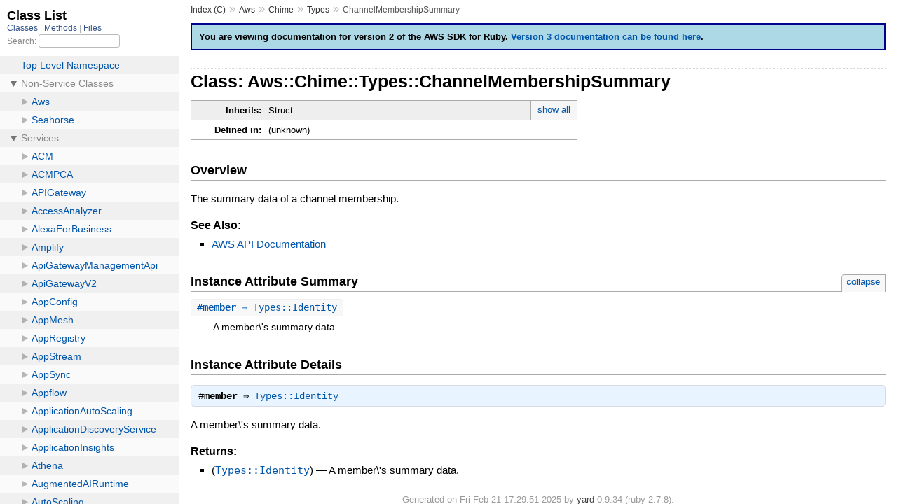

--- FILE ---
content_type: text/html
request_url: https://docs.aws.amazon.com/sdk-for-ruby/v2/api/Aws/Chime/Types/ChannelMembershipSummary.html
body_size: 1765
content:
<!DOCTYPE html>
<html>
  <head>
    <meta charset="utf-8">
<meta name="viewport" content="width=device-width, initial-scale=1.0">
<title>
  Class: Aws::Chime::Types::ChannelMembershipSummary
  
    &mdash; AWS SDK for Ruby V2
  
</title>

  <link rel="stylesheet" href="../../../css/style.css" type="text/css" />

  <link rel="stylesheet" href="../../../css/common.css" type="text/css" />

<script type="text/javascript">
  pathId = "Aws::Chime::Types::ChannelMembershipSummary";
  relpath = '../../../';
</script>


  <script type="text/javascript" charset="utf-8" src="../../../js/jquery.js"></script>

  <script type="text/javascript" charset="utf-8" src="../../../js/app.js"></script>

  <script type="text/javascript" charset="utf-8" src="../../../js/tabs.js"></script>


    <!-- Docs Metrics + Cookie Consent Script -->
    <meta name="guide-name" content="API Reference">
    <meta name="service-name" content="AWS SDK For Ruby V2">
    <script type="text/javascript" src="/assets/js/awsdocs-boot.js"></script>
  </head>
  <body>
    <div class="nav_wrap">
      <iframe id="nav" src="../../../class_list.html"></iframe>
      <div id="resizer"></div>
    </div>

    <div id="main" tabindex="-1">
      <div id="header">
        <div id="menu">
  
    <a href="../../../_index.html">Index (C)</a> &raquo;
    <span class='title'><span class='object_link'><a href="../../../Aws.html" title="Aws (module)">Aws</a></span></span> &raquo; <span class='title'><span class='object_link'><a href="../../Chime.html" title="Aws::Chime (module)">Chime</a></span></span> &raquo; <span class='title'><span class='object_link'><a href="../Types.html" title="Aws::Chime::Types (module)">Types</a></span></span>
     &raquo; 
    <span class="title">ChannelMembershipSummary</span>
  
</div>

        <div id="search">
  
    <a class="full_list_link" id="class_list_link"
        href="../../../class_list.html">

        <svg width="24" height="24">
          <rect x="0" y="4" width="24" height="4" rx="1" ry="1"></rect>
          <rect x="0" y="12" width="24" height="4" rx="1" ry="1"></rect>
          <rect x="0" y="20" width="24" height="4" rx="1" ry="1"></rect>
        </svg>
    </a>
  
</div>
        <div class="clear"></div>
      </div>

      <div id="content">
        <!-- REGION_DISCLAIMER_DO_NOT_REMOVE -->
        <p id="version-2-warning">You are viewing documentation for version 2 of the AWS SDK for Ruby. <a href="http://docs.aws.amazon.com/sdk-for-ruby/v3/api/index.html">Version 3 documentation can be found here</a>.</p>
        <h1>Class: Aws::Chime::Types::ChannelMembershipSummary
  
  
  
</h1>
<div class="box_info">
  
  <dl>
    <dt>Inherits:</dt>
    <dd>
      <span class="inheritName">Struct</span>
      
        <ul class="fullTree">
          <li>Object</li>
          
            <li class="next">Struct</li>
          
            <li class="next">Aws::Chime::Types::ChannelMembershipSummary</li>
          
        </ul>
        <a href="#" class="inheritanceTree">show all</a>
      
    </dd>
  </dl>
  

  
  
  
  
  

  

  
  <dl>
    <dt>Defined in:</dt>
    <dd>(unknown)</dd>
  </dl>
  
</div>

<h2>Overview</h2><div class="docstring">
  <div class="discussion">
    <p>The summary data of a channel membership.</p>



  </div>
</div>
<div class="tags">
  

  <p class="tag_title">See Also:</p>
  <ul class="see">
    
      <li><a href="http://docs.aws.amazon.com/goto/WebAPI/chime-2018-05-01/ChannelMembershipSummary" target="_parent" title="AWS API Documentation">AWS API Documentation</a></li>
    
  </ul>

</div>



  <h2>Instance Attribute Summary <small><a href="#" class="summary_toggle">collapse</a></small></h2>
  <ul class="summary">
    
      <li class="public ">
  <span class="summary_signature">
    
      <a href="#member-instance_method" title="#member (instance method)">#<strong>member</strong>  &#x21d2; Types::Identity </a>
    

    
  </span>
  
  
  
    
    
  
  
  
  
  

  
    <span class="summary_desc"><div class='inline'><p>A member\'s summary data.</p>
</div></span>
  
</li>

    
  </ul>





  
  <div id="instance_attr_details" class="attr_details">
    <h2>Instance Attribute Details</h2>
    
      
      <span id="member-instance_method"></span>
      <div class="method_details first">
  <h3 class="signature first" id="member-instance_method">
  
    #<strong>member</strong>  &#x21d2; <tt><span class='object_link'><a href="Identity.html" title="Aws::Chime::Types::Identity (class)">Types::Identity</a></span></tt> 
  

  

  
</h3><div class="docstring">
  <div class="discussion">
    <p>A member\'s summary data.</p>


  </div>
</div>
<div class="tags">
  
<p class="tag_title">Returns:</p>
<ul class="return">
  
    <li>
      
      
        <span class='type'>(<tt><span class='object_link'><a href="Identity.html" title="Aws::Chime::Types::Identity (class)">Types::Identity</a></span></tt>)</span>
      
      
      
        &mdash;
        <div class='inline'><p>A member\'s summary data.</p>
</div>
      
    </li>
  
</ul>

</div>
</div>
    
  </div>



      </div>

      <div id="footer">
  Generated on Fri Feb 21 17:29:51 2025 by
  <a href="http://yardoc.org" title="Yay! A Ruby Documentation Tool" target="_parent">yard</a>
  0.9.34 (ruby-2.7.8).
  <div id="awsdocs-legal-zone-copyright"></div>
</div>

    </div>
  </body>
</html>


--- FILE ---
content_type: text/css
request_url: https://docs.aws.amazon.com/sdk-for-ruby/v2/api/css/common.css
body_size: 530
content:
#toc {
  z-index: 2;
}

/* Version 2 warning */

#version-2-warning {
  margin: 10px 0px;
  padding: 10px;
  font-weight: bold;
  background-color: lightblue;
  border: 2px solid darkblue;
}
/* formatting for request parameters and response data */

.params, .params .params {
  background: url(../images/vline.png) repeat-y;
  margin: 0;
  padding: 0;
}

.params .params {
  margin-left: 10px;
}

.params .param {
  margin: 0;
  padding: 0 12px;
  line-height: 20px;
  background: url(../images/node.png) no-repeat;
}

.params .param:last-child {
  background: #fff url(../images/lastnode.png) no-repeat;
}

.entry {
  font-family: monospace;
  display: inline;
  line-height: 20px;
  padding: 0 4px;
}

.entry .key.required {
  font-weight: bold;
}

/* documentation provided by the AWS service API reference docs */

.api-ref {
  margin: 0 0 0 1px;
  padding-left: 15px;
  color: #333;
  border-left: 1px solid #c9c3ba;
  overflow: hidden;
}

.params .api-ref {
  border: none;
}

.api-src {
  max-height: 400px;
  overflow: auto;
}

pre.code .label {
  color: #C5060B;
}


--- FILE ---
content_type: application/x-javascript
request_url: https://docs.aws.amazon.com/sdk-for-ruby/v2/api/js/tabs.js
body_size: 280
content:
function activateTab($li) {
  $li.addClass('active')
  $li.siblings('li').removeClass('active');
  $li.parents('.tab-box').find('.tab-contents').hide();
  $('#' + $li.attr('data-tab-id')).show();
}

function setupTabBoxes() {

  $('div.tab-box .tabs li:first-child').each(function(n, li) {
    activateTab($(li));
  });

  $('div.tab-box .tabs li').click(function(e) {
    activateTab($(e.target));
  });
}

$(document).ready(function() {
  setupTabBoxes();
});
